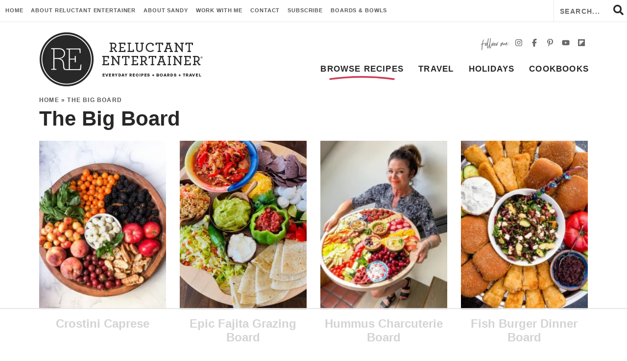

--- FILE ---
content_type: text/html; charset=utf-8
request_url: https://www.google.com/recaptcha/api2/aframe
body_size: 267
content:
<!DOCTYPE HTML><html><head><meta http-equiv="content-type" content="text/html; charset=UTF-8"></head><body><script nonce="aVd8W_ZdgKyWztdUlO1KKg">/** Anti-fraud and anti-abuse applications only. See google.com/recaptcha */ try{var clients={'sodar':'https://pagead2.googlesyndication.com/pagead/sodar?'};window.addEventListener("message",function(a){try{if(a.source===window.parent){var b=JSON.parse(a.data);var c=clients[b['id']];if(c){var d=document.createElement('img');d.src=c+b['params']+'&rc='+(localStorage.getItem("rc::a")?sessionStorage.getItem("rc::b"):"");window.document.body.appendChild(d);sessionStorage.setItem("rc::e",parseInt(sessionStorage.getItem("rc::e")||0)+1);localStorage.setItem("rc::h",'1769071742079');}}}catch(b){}});window.parent.postMessage("_grecaptcha_ready", "*");}catch(b){}</script></body></html>

--- FILE ---
content_type: text/plain; charset=UTF-8
request_url: https://at.teads.tv/fpc?analytics_tag_id=PUB_17002&tfpvi=&gdpr_consent=&gdpr_status=22&gdpr_reason=220&ccpa_consent=&sv=prebid-v1
body_size: 56
content:
NDIzNjYyMWMtMWQ2NC00ZmM4LWFiODEtM2VjMzc0N2ZmMDk0IzQtOA==

--- FILE ---
content_type: text/plain
request_url: https://rtb.openx.net/openrtbb/prebidjs
body_size: -231
content:
{"id":"03b78ea4-ad8f-4016-bd52-20c7fc15fb7f","nbr":0}

--- FILE ---
content_type: text/plain
request_url: https://rtb.openx.net/openrtbb/prebidjs
body_size: -231
content:
{"id":"f8081518-a26a-4e0d-a9fa-ec3d22ecbe42","nbr":0}

--- FILE ---
content_type: text/plain
request_url: https://rtb.openx.net/openrtbb/prebidjs
body_size: -87
content:
{"id":"f790451a-fd66-415d-875c-34b85699cc0c","nbr":0}

--- FILE ---
content_type: text/plain
request_url: https://rtb.openx.net/openrtbb/prebidjs
body_size: -231
content:
{"id":"ea26afa8-d82a-4281-93fd-a829558a3515","nbr":0}

--- FILE ---
content_type: text/plain
request_url: https://rtb.openx.net/openrtbb/prebidjs
body_size: -231
content:
{"id":"120fab8a-68eb-429f-b0b8-789ff44e10c5","nbr":0}

--- FILE ---
content_type: text/plain; charset=utf-8
request_url: https://ads.adthrive.com/http-api/cv2
body_size: 3212
content:
{"om":["04897otm","0iyi1awv","0mzsmbxe","0p298ycs8g7","1","10011/6d6f4081f445bfe6dd30563fe3476ab4","10011/7c4e417c23ab5a5c1377558d6e8ba25b","10011/ba9f11025c980a17f6936d2888902e29","101779_7764-1036206","10310289136970_462615833","1033_3485651","10ua7afe","11142692","1185:1610326728","11896988","12010084","12010088","12310204638_704087672","124682_655","124684_198","124843_9","124848_7","17_24766970","1891/84813","1ktgrre1","1r7rfn75","201500255","202430_200_EAAYACogfp82etiOdza92P7KkqCzDPazG1s0NmTQfyLljZ.q7ScyBDr2wK8_","2132:45049194","2132:45999649","2179:581121500461316663","2249:567996566","2249:650628025","2249:650628516","2249:650628575","2249:650650503","2249:650662457","2249:677340715","2249:691925891","2249:695781210","2249:703330140","2307:0mzsmbxe","2307:2gev4xcy","2307:8orkh93v","2307:a1t6xdb7","2307:a7w365s6","2307:eud1td0t","2307:fphs0z2t","2307:fqeh4hao","2307:i3i05vpz","2307:ixtrvado","2307:mit1sryf","2307:pkydekxi","2307:uqph5v76","2307:ux1fyib3","2307:wfxqcwx7","2307:x59pvthe","2307:zpppp6w0","2409_25495_176_CR52092919","2409_25495_176_CR52092920","2409_25495_176_CR52092921","2409_25495_176_CR52092923","2409_25495_176_CR52092956","2409_25495_176_CR52150651","2409_25495_176_CR52153849","2409_25495_176_CR52175340","2409_25495_176_CR52178316","247654825","248492542","25048620","25_0r6m6t7w","25_53v6aquw","25_yi6qlg3p","2636_1101777_7764-1036199","2636_1101777_7764-1036209","2636_1101777_7764-1036210","2662_200562_8172720","2662_200562_8172741","2676:85672717","2676:85702118","2676:86083703","2676:86434341","2676:86434410","2676:86434560","2676:86540780","2676:86690093","2676:86690124","286bn7o6","2gglwanz","3018/1cced3061295b1b624bdf2a42cde54b9","308_125204_12","31809564","33118520","3335_25247_700109379","33534553","3490:CR52175339","3490:CR52178315","3490:CR52212688","3490:CR52223939","3658_151356_qlw2vktr","3658_18008_uqph5v76","3658_236365_i3i05vpz","381513943572","39303318","39uj4z2h","3aptpnuj","409_223597","409_225987","409_225988","409_227223","409_227224","409_227226","46115315","481703827","485027845327","49304284","49869015","4etfwvf1","4yevyu88","521167","5316_139700_af6bd248-efcd-483e-b6e6-148c4b7b9c8a","5316_139700_cebab8a3-849f-4c71-9204-2195b7691600","5316_139700_e57da5d6-bc41-40d9-9688-87a11ae6ec85","53v6aquw","55092222","5510:ouycdkmq","5510:uer2l962","5510:yuma6t5d","55726194","557_409_216396","557_409_220139","557_409_220343","557_409_220344","557_409_220354","557_409_220366","557_409_228105","557_409_228113","557_409_235268","558_93_i3i05vpz","558_93_uqph5v76","5am84p90","5nukj5da","6026507537","60708782","61900466","619089559","61916211","61916229","61926845","61932920","61932948","6226505231","6226505239","6226507991","6226530649","62584628","627506494","628015148","628086965","628153053","628153173","628222860","628223277","628444349","628444433","628622163","628622172","628622175","628622178","628622241","628622244","628683371","628687463","628803013","629007394","629009180","629167998","629168001","629171202","629255550","63092381","6365_61796_784880263591","6365_61796_784880274628","6365_61796_785325846639","663293612","663293686","663293702","680575923","680597458938","680_99480_700109379","680_99480_700109391","680_99480_700109393","690_99485_1610326728","694055028848","695058324","697876999","6l5qanx0","700109389","700109399","700117704","700117713","702397981","702423494","705115233","705115332","705115442","705115523","705116521","705127202","705177193","705182653","705188900","705429914","705966148","707102936","70_85402277","70_85661853","70_86083698","70_86698326","70_86698444","720334081432","7732580","77905435","794di3me","7969_149355_45573262","7969_149355_45978311","7fl72cxu","7qevw67b","7vplnmf7","8172731","8172734","821i184r","82_7764-1036212","85392583","85402305","85690699","85987385","86082721","86082769","86434089","8666/87feac90a39a46fc478dd6042af9e7cc","86690072","86690080","86744997","86842403","86925932","86925933","8831024240_564315101","8orkh93v","9057/0328842c8f1d017570ede5c97267f40d","9057/0da634e56b4dee1eb149a27fcef83898","9057/1ed2e1a3f7522e9d5b4d247b57ab0c7c","9057/211d1f0fa71d1a58cabee51f2180e38f","9057/37a3ff30354283181bfb9fb2ec2f8f75","9309343","93_iiu0wq3s","9757618","9r15vock","9t6gmxuz","9yffr0hr","a1298t6xdb7","a7w365s6","ajbyfzx8","bd5xg6f6","bn278v80","c4h4ylg7","ce7bo7ga","cgx63l2w","clbujs0n","cmpalw5s","cr-q97t18oou9vd","cr-q97t18ooubwe","cr-q97t18ooubxe","cv0h9mrv","czt3qxxp","ebtp661f","edkk1gna","enlhmyoh","et4j6229","fcn2zae1","fq298eh4hao","fy5qcztw","fzw4jega","g2ozgyf2","gix2ylp1","gvotpm74","h0cw921b","hc3zwvmz","heyp82hb","hffavbt7","i3298i05vpz","i3i05vpz","iiu0wq3s","iv9u083l","ixtrvado","jci9uj40","jr169syq","k6mxdk4o","klqiditz","ksrdc5dk","ll8m2pwk","lqdvaorh","mmr74uc4","mznp7ktv","n3egwnq7","np9yfx64","ofoon6ir","ouycdkmq","p0noqqn9","pagvt0pd","pe0gcg4w","pkydekxi","q0nt8p8d","qp9gc5fs","qqvgscdx","rxj4b6nw","s2ahu2ae","s4s41bit","t4zab46q","t5kb9pme","ta3n09df","ttvuqq7b","u3i8n6ef","u690dg05","uf7vbcrs","ujqkqtnh","uq8t4ki4","uqph5v76","uvzw7l54","ux1fyib3","vz9aawzl","wf9qekf0","wfxqcwx7","wk7ju0s9","wt0wmo2s","wwysuisj","xdaezn6y","xgjdt26g","xhcpnehk","xm7xmowz","xmrkzlba","xncaqh7c","yi6qlg3p","ylz2n35t","yuma6t5d","zaiy3lqy","zep75yl2","zfexqyi5","zrjhj59z","7979132","7979135"],"pmp":[],"adomains":["123notices.com","1md.org","about.bugmd.com","acelauncher.com","adameve.com","akusoli.com","allyspin.com","askanexpertonline.com","atomapplications.com","bassbet.com","betsson.gr","biz-zone.co","bizreach.jp","bubbleroom.se","bugmd.com","buydrcleanspray.com","byrna.com","capitaloneshopping.com","clarifion.com","combatironapparel.com","controlcase.com","convertwithwave.com","cotosen.com","countingmypennies.com","cratedb.com","croisieurope.be","cs.money","dallasnews.com","definition.org","derila-ergo.com","dhgate.com","dhs.gov","displate.com","easyprint.app","easyrecipefinder.co","fabpop.net","familynow.club","fla-keys.com","folkaly.com","g123.jp","gameswaka.com","getbugmd.com","getconsumerchoice.com","getcubbie.com","gowavebrowser.co","gowdr.com","gransino.com","grosvenorcasinos.com","guard.io","hero-wars.com","holts.com","instantbuzz.net","itsmanual.com","jackpotcitycasino.com","justanswer.com","justanswer.es","la-date.com","lightinthebox.com","liverrenew.com","local.com","lovehoney.com","lulutox.com","lymphsystemsupport.com","manualsdirectory.org","meccabingo.com","medimops.de","mensdrivingforce.com","millioner.com","miniretornaveis.com","mobiplus.me","myiq.com","national-lottery.co.uk","naturalhealthreports.net","nbliver360.com","nikke-global.com","nordicspirit.co.uk","nuubu.com","onlinemanualspdf.co","original-play.com","outliermodel.com","paperela.com","paradisestays.site","parasiterelief.com","peta.org","photoshelter.com","plannedparenthood.org","playvod-za.com","printeasilyapp.com","printwithwave.com","profitor.com","quicklearnx.com","quickrecipehub.com","rakuten-sec.co.jp","rangeusa.com","refinancegold.com","robocat.com","royalcaribbean.com","saba.com.mx","shift.com","simple.life","spinbara.com","systeme.io","taboola.com","tackenberg.de","temu.com","tenfactorialrocks.com","theoceanac.com","topaipick.com","totaladblock.com","usconcealedcarry.com","vagisil.com","vegashero.com","vegogarden.com","veryfast.io","viewmanuals.com","viewrecipe.net","votervoice.net","vuse.com","wavebrowser.co","wavebrowserpro.com","weareplannedparenthood.org","xiaflex.com","yourchamilia.com"]}

--- FILE ---
content_type: text/plain
request_url: https://rtb.openx.net/openrtbb/prebidjs
body_size: -231
content:
{"id":"a384cd4b-31df-4782-a5a6-051d7cbd1830","nbr":0}